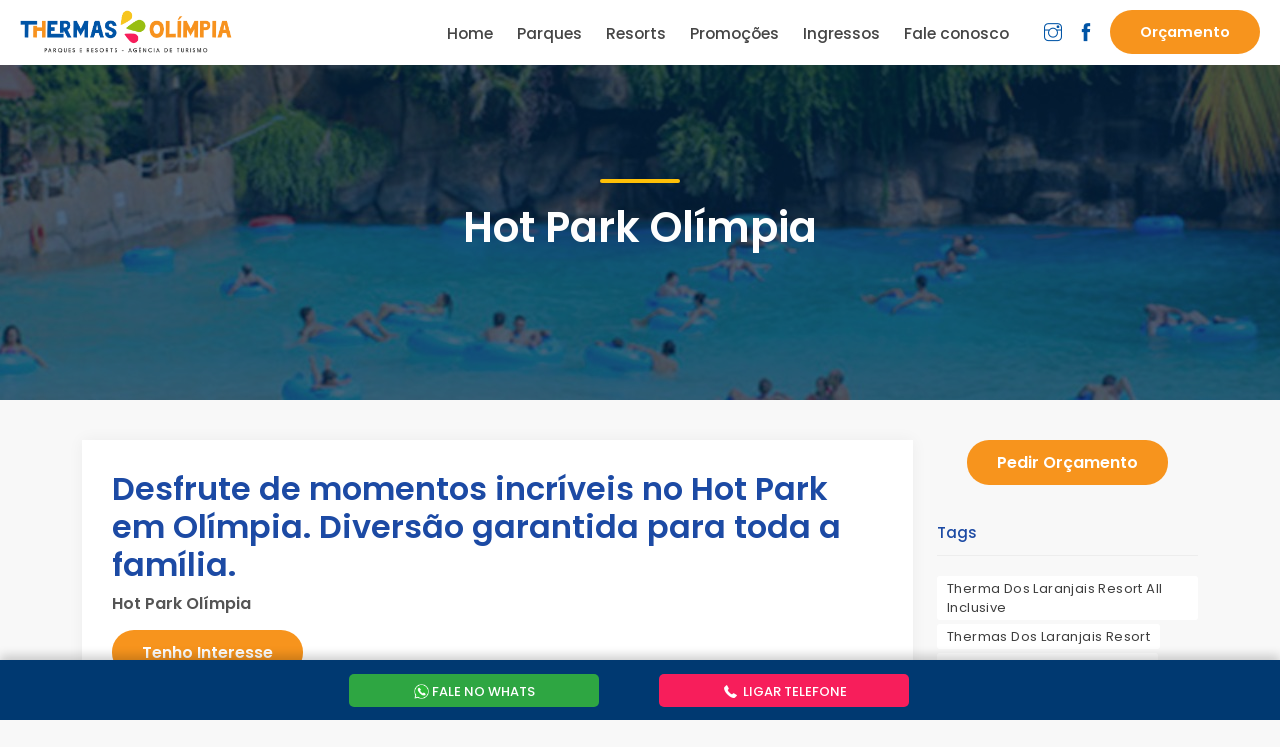

--- FILE ---
content_type: text/html; charset=UTF-8
request_url: https://thermasolimpia.com/pagina/hot-park-olimpia/15
body_size: 9619
content:
<!DOCTYPE html>
<html lang="pt-br">

<head>
     

<base href="https://thermasolimpia.com">

<!-- Google tag (gtag.js) - Analytcs - Adicionado por J em 17/08/2023 -->
<script async src="https://www.googletagmanager.com/gtag/js?id=G-D6V3P4S37G"></script>
<script>
  window.dataLayer = window.dataLayer || [];
  function gtag(){dataLayer.push(arguments);}
  gtag('js', new Date());

  gtag('config', 'G-D6V3P4S37G');
</script>

<!-- Google tag (gtag.js) - Tag Manager Google Ads - Adicionado por J em 17/08/2023 -->
<script async src="https://www.googletagmanager.com/gtag/js?id=AW-11304180765">
</script>
<script>
  window.dataLayer = window.dataLayer || [];
  function gtag() {
    dataLayer.push(arguments);
  }
  gtag('js', new Date());
  gtag('config', 'AW-11304180765', { allow_enhanced_conversions: true });
</script>


<!-- Codigo da Conversão Otimizada (09/01/2024)-->
<script>
var g_EC = { phone_number: '[name="whatsapp"]' };

window.g_setupEC = Object.create(null);
window.g_ECObj = Object.create(null);

var g_countryCode = '55';

document.addEventListener('input', g_setup_ECObj);

function g_setup_ECObj(e) {
  var input = e.target;

  for (i in g_EC) {
    if (input.matches(g_EC[i])) g_setupEC['g_' + i] = input.value;
  }

  g_save_toECObj();
}


function g_save_toECObj() {
  for (i in g_EC) {
    if (g_setupEC['g_' + i] && i === 'email' && g_validateMail(g_setupEC['g_' + i])) window.g_ECObj[i] = g_setupEC['g_' + i];
    if (g_setupEC['g_' + i] && i === 'phone_number') {
      var cleanedPhone = g_validatePhone(g_setupEC['g_' + i]);
      var finalPhone = cleanedPhone.includes('+') ? cleanedPhone : cleanedPhone.includes(g_countryCode) ? '+' + cleanedPhone : '+' + g_countryCode + cleanedPhone;
      finalPhone.length >= 11 && finalPhone.length <= 15 ? (window.g_ECObj[i] = finalPhone) : delete window.g_ECObj[i];
    }
  }
}

function g_validateMail(email) {
  return /\S+@\S+\.\S+/.test(email);
}
function g_validatePhone(tel) {
  return tel.replace(/\D/g, '');
}

g_save_toECObj();
</script>


<!-- Codigo para contabilizar conversão por evento clique no whatsapp * Event snippet for Enviar formulário de lead conversion page
In your html page, add the snippet and call gtag_report_conversion when someone clicks on the chosen link or button. -->
<script>
function gtag_report_conversion(url) {
  var callback = function () {
    if (typeof(url) != 'undefined') {
      window.location = url;
    }
  };
  gtag('set', 'user_data', {
  'phone_number': g_ECObj.phone_number,
})
  gtag('event', 'conversion', {
      'send_to': 'AW-11304180765/LM3bCPbxvdMYEJ24oI4q',
      'event_callback': callback
  });
  return false;
}
</script>


<!-- Event snippet for Page View conversion page - Faz parte do Codigo da Conversão Otimizada (09/01/2024) -->
<script>
if(window.location.href.includes('/')){
    console.log('page view');
    gtag('event', 'conversion', {'send_to': 'AW-11304180765/htTNCI3Aj4cZEJ24oI4q'});
}
</script>

<!-- Event snippet Conversão para Clique no Link de Whatsapp (25/04/2024) (piorou a campanha, então desabilitei essa porcaria)
<script>
document.addEventListener('DOMContentLoaded', function(){
    console.log('DOM carregado!');
    document.querySelectorAll('a[href*="wa.me"]').forEach(function(e){
       e.addEventListener('click', function(){
           console.log('click whatsapp');
           gtag('event', 'conversion', {'send_to': 'AW-11304180765/ANy8CNbd4Z8ZEJ24oI4q'});
       }); 
    });
})
</script>
-->

    <meta charset="utf-8">
    <meta name="viewport" content="width=device-width, initial-scale=1">
    <title>Hot Park Olímpia</title>
    <meta name="title" content="Hot Park Olímpia">
  	<meta name="description" content="Desfrute de momentos incríveis no Hot Park em Olímpia. Diversão garantida para toda a família.">
  	<meta name="keywords" content="Hot Park, parque aquático, lazer em família, diversão, Olímpia, Hot Park Olímpia, Olímpia, thermas, termas, therma, terma, resort, resorts, hotel, hoteis, pousada, pousadas, ingresso, ingressos">
  	<link rel="canonical" href="https://thermasolimpia.com/pagina/hot-park-olimpia/15">

  	
    <!-- Favicons-->
    <link rel="apple-touch-icon" sizes="180x180" href="apple-touch-icon.png">
	<link rel="icon" type="image/png" sizes="32x32" href="favicon-32x32.png">
	<link rel="icon" type="image/png" sizes="16x16" href="favicon-16x16.png">
	<link rel="manifest" href="site.webmanifest">
	<link rel="mask-icon" href="/safari-pinned-tab.svg" color="#5bbad5">
	<meta name="msapplication-TileColor" content="#da532c">
	<meta name="theme-color" content="#ffffff">

    <!-- GOOGLE WEB FONT -->
    <link rel="preconnect" href="https://fonts.gstatic.com">
    <link href="https://fonts.googleapis.com/css2?family=Poppins:wght@300;400;500;600;700;800&display=swap" rel="stylesheet">

    <!-- BASE CSS -->
    <link href="css/bootstrap.min.css" rel="stylesheet">
    <link href="css/style.css" rel="stylesheet">
	<link href="css/vendors.css" rel="stylesheet">

	<!-- SPECIFIC CSS -->
    <link href="css/blog.css" rel="stylesheet">

    <!-- YOUR CUSTOM CSS -->
   	<link href="css/cores-thermas-olimpia.css" rel="stylesheet">

</head>

<body>
	
	<div id="page">
		
	
	<header class="header menu_fixed">
		
		<div id="logo">
			<a href="/">
				<img src="img/logo.png" width="212" height="43" alt="Thermas Olímpia Parques e Resorts" class="logo_normal">
				<img src="img/logo.png" width="212" height="43" alt="Thermas Olímpia Parques e Resorts" class="logo_sticky">
			</a>
		</div>
		<ul id="top_menu">
			            <li class="ajusteredesocialtopo redessociaiscelular"><a href="https://www.instagram.com/thermasparqueseresorts" target="_blank" class="ti-instagram" title="Instagram"></a></li>
			<li class="ajusteredesocialtopo redessociaiscelular"><a href="https://www.facebook.com/thermasparqueseresorts" target="_blank" class="ti-facebook" title="Facebook"></a></li>
			
						<li><a href="orcamento" class="btn_1 rounded botaotopo">Orçamento</a></li>
			
		</ul>
		<a href="#menu" class="btn_mobile">
			<div class="hamburger hamburger--spin" id="hamburger">
				<div class="hamburger-box">
					<div class="hamburger-inner"></div>
				</div>
			</div>
		</a>
		<nav id="menu" class="main-menu">
			<ul>				
				<li><span><a href="/">Home</a></span></li>

				<li><span><a href="parques">Parques</a></span></li>

				<li><span><a href="resorts">Resorts</a></span></li>
				
				
				<li><span><a href="promocoes">Promoções</a></span></li>


				 				 	<li><span><a href="#">Ingressos</a></span>
					<ul>
												<li><a href="https://ingressothermasolimpia.com.br/" target="_blank">Thermas dos Laranjais</a></li>
												<li><a href="https://loja.multiclubes.com.br/hotbeach/Ingressos/HB_B2B?Promoter=cE51OHlvQ1NOSExBMHZkUkoxMXc3QT09" target="_blank">Hot Beach Olímpia</a></li>
												<li><a href="https://grupodreams.com.br/loja/olimpia/?bookingagency=21303" target="_blank">Vale dos Dinossauros</a></li>
												<li><a href="https://grupodreams.com.br/loja/olimpia/?bookingagency=21303" target="_blank">Museu de Cera</a></li>
											</ul>
				</li>
								

				<li><span><a href="contato">Fale conosco</a></span></li>
			</ul>
		</nav>
	</header>	
	<main>
		<section class="hero_in hotels_detail" style="background: url(img/marc-mapa.jpg) center center no-repeat;">
			<div class="wrapper">
				<div class="container">
					<h1 class="fadeInUp"><span></span>Hot Park Olímpia</h1>
				</div>
			</div>
		</section>

		<div class="container margin_60_35">
			<div class="row">
				<div class="col-lg-9">
					<div class="bloglist singlepost">
												<h2>Desfrute de momentos incríveis no Hot Park em Olímpia. Diversão garantida para toda a família.</h2>
						<div class="postmeta">
							<ul>
								<li><strong>Hot Park Olímpia</strong></li>
							</ul>
							<p class=""><a href="orcamento" title="Tenho interesse" class="btn_1 rounded">Tenho Interesse</a></p>
						</div>

						<div class="post-content">
							<div class="dropcaps"></div>

							<div class="dropcaps">								
								Se você está em busca de um destino que combine diversão, relaxamento e momentos memoráveis, Olímpia é o lugar perfeito para você. Conhecida como a "Capital das águas quentes", essa encantadora cidade no interior de São Paulo é o lar de alguns dos melhores parques aquáticos, resorts de luxo, hotéis aconchegantes e pousadas charmosas do Brasil e se você procura por Hot Park Olímpia está no lugar certo. <br><br>

								<img src="https://thermasolimpia.com/fotos/20230815094218.jpg" style="width: 100%;" alt="Hot Park Olímpia" title="Hot Park Olímpia"><br><br>

								Além disso, se você um entusiasta de aventuras aquáticas, um amante de relaxamento à beira da piscina ou um explorador em busca de novas descobertas, Olímpia oferece experiências únicas para todos os gostos. Desfrute de momentos incríveis no Hot Park em Olímpia. Diversão garantida para toda a família.<br><br>

								<h3>Descubra a Magia dos Parques Aquáticos, Resorts, Ingressos e Hotéis em Olímpia-SP. O tema de hoje é Hot Park Olímpia</h3><br>

								<b>Parques Aquáticos:</b><br>
								Os parques aquáticos de Olímpia são o destaque da cidade e a razão pela qual tantos viajantes procuram esse destino. Toboáguas emocionantes, Hot Park Olímpia, piscinas de ondas cristalinas, rios preguiçosos e atrações aquáticas inovadoras aguardam por você e sua família. Prepare-se para momentos de adrenalina, risadas e aventuras aquáticas que vão criar memórias duradouras.<br><br>

								<b>Ingressos e Hospedagens:</b><br>
								Planejar sua viagem para Olímpia é simples e conveniente. Comprar ingressos para os parques aquáticos é a maneira ideal de garantir acesso às atrações e evitar filas. Desfrute de momentos incríveis no Hot Park em Olímpia. Diversão garantida para toda a família.. Além disso, ao escolher hospedar-se em um dos resorts de Olímpia, você terá acesso a pacotes que incluem ingressos e acomodações luxuosas. Desde quartos confortáveis em hotéis até suítes espaçosas em resorts, Olímpia oferece uma variedade de opções de hospedagem para todos os estilos e orçamentos. Hot Park Olímpia<br><br>

								<p class=""><a href="orcamento" title="Peça um Orçamento sem compromisso" class="btn_1 rounded">Peça um Orçamento sem compromisso</a></p>

								<b>Resorts, Hotéis e Pousadas:</b><br>
								Os resorts de Olímpia proporcionam experiências de férias únicas. Com instalações modernas, piscinas temáticas, restaurantes premiados e atividades para todas as idades, os resorts são um refúgio de conforto e lazer. Se você busca um ambiente mais íntimo, as pousadas charmosas e hotéis acolhedores oferecem hospitalidade excepcional e comodidades que farão você se sentir em casa, Hot Park Olímpia Independentemente de onde você escolher se hospedar, a hospitalidade de Olímpia será uma lembrança inesquecível. Desfrute de momentos incríveis no Hot Park em Olímpia. Diversão garantida para toda a família.<br><br>

								<img src="https://thermasolimpia.com/fotos/20230815094218.jpg" style="width: 100%;" alt="Hot Park Olímpia" title="Hot Park Olímpia"><br><br>

								<b>Parque aquático Olímpia:</b><br>
								Os parques aquáticos são os pontos centrais das férias em Olímpia. No principal parque, você encontrará uma infinidade de toboáguas, Hot Park Olímpia, piscinas de águas quentes, parque infantil aquático e até mesmo uma praia artificial. Desfrute de momentos incríveis no Hot Park em Olímpia. Diversão garantida para toda a família.. Além disso oferece uma experiência tropical única, combinando diversão aquática com relaxamento à beira da piscina. Suas atrações emocionantes e atmosfera de praia criam um ambiente acolhedor e divertido para todos os visitantes.<br><br>

								<b>Promoções e Ofertas Especiais:</b><br>
								Para aproveitar ao máximo suas férias em Olímpia, muitos resorts e agências de turismo oferecem promoções especiais que incluem descontos em ingressos, acomodações, Hot Park Olímpia e até mesmo pacotes de refeições. Fique atento às ofertas sazonais e reserve suas férias com antecedência para garantir as melhores tarifas e benefícios.<br><br>

								<p class=""><a href="orcamento" title="Cotação Imediata" class="btn_1 rounded">Cotação Imediata</a></p>

								<b>Desfrute de momentos incríveis no Hot Park em Olímpia. Diversão garantida para toda a família.</b><br>
								Além dos parques aquáticos, Olímpia também é conhecida por suas águas termais revitalizantes. As termas proporcionam relaxamento e bem-estar, oferecendo experiências de spa e tratamentos terapêuticos que rejuvenescem corpo e mente, sempre a melhro opção para quem busca por Hot Park Olímpia.<br><br>


								<strong>Hot Park Olímpia:</strong><br>
								Seja qual for o motivo da sua visita a Olímpia, uma coisa é certa: você voltará para casa com memórias inesquecíveis. Ou seja, se você está procurando por Hot Park Olímpia, das aventuras emocionantes nos parques aquáticos ao relaxamento em resorts de classe mundial, essa cidade encantadora é o cenário perfeito para suas férias dos sonhos.<br><br>

								<b>Planeje Sua Viagem Agora:</b><br>
								Não espere mais para planejar suas férias incríveis em Olímpia. Explore as opções de ingressos, escolha a hospedagem perfeita e comece a contar os dias até sua próxima aventura aquática. Olímpia espera por você, pronto para oferecer uma experiência repleta de diversão, Hot Park Olímpia, relaxamento e momentos inesquecíveis. Desfrute de momentos incríveis no Hot Park em Olímpia. Diversão garantida para toda a família.<br><br>
							</div>

							<p class=""><a href="orcamento" title="Clique Aqui para Comprar um Pacote" class="btn_1 rounded">Clique Aqui para Comprar um Pacote</a></p>

							<div class="pictures_grid magnific-gallery clearfix">
							    							</div>

							<b><div class="a2a_kit a2a_kit_size_32 a2a_default_style">
	<a class="a2a_dd" href="https://www.addtoany.com/share"></a>
	<a class="a2a_button_facebook"></a>
	<a class="a2a_button_twitter"></a>
	<a class="a2a_button_email"></a>
	<a class="a2a_button_whatsapp"></a>
</div>
<script async src="https://static.addtoany.com/menu/page.js"></script></b>
							<br><br>
						</div>
					</div>
				</div>

				<aside class="col-lg-3">
					<p class="btn_home_align"><a href="orcamento" title="Tenho interesse" class="btn_1 rounded">Pedir Orçamento</a></p>
					
					<div class="widget">
						<div class="widget-title">
							<h4>Tags</h4>
						</div>
						<div class="tags">
														<a href="pagina/therma-dos-laranjais-resort-all-inclusive/5" title="Therma Dos Laranjais Resort All Inclusive">Therma Dos Laranjais Resort All Inclusive</a>
														<a href="pagina/thermas-dos-laranjais-resort/6" title="Thermas Dos Laranjais Resort">Thermas Dos Laranjais Resort</a>
														<a href="pagina/therma-dos-laranjais-pacote/7" title="Therma Dos Laranjais Pacote">Therma Dos Laranjais Pacote</a>
														<a href="pagina/pacote-therma-dos-laranjais/8" title="Pacote Therma Dos Laranjais">Pacote Therma Dos Laranjais</a>
														<a href="pagina/pacote-terrmas-dos-laranjais/9" title="Pacote Terrmas Dos Laranjais">Pacote Terrmas Dos Laranjais</a>
														<a href="pagina/pacotes-para-olimpia-all-inclusive/10" title="Pacotes Para Olímpia All Inclusive">Pacotes Para Olímpia All Inclusive</a>
														<a href="pagina/nobile-resort-olimpia/11" title="Nobile Resort Olimpia">Nobile Resort Olimpia</a>
														<a href="pagina/maior-toboagua-de-olimpia/13" title="Maior Toboágua De Olímpia">Maior Toboágua De Olímpia</a>
														<a href="pagina/beach-park-olimpia/14" title="Beach Park Olímpia">Beach Park Olímpia</a>
														<a href="pagina/hot-park-olimpia/15" title="Hot Park Olímpia">Hot Park Olímpia</a>
														<a href="pagina/parque-aquatico-hot-beach/16" title="Parque Aquático Hot Beach">Parque Aquático Hot Beach</a>
														<a href="pagina/hot-beach-olimpia-fotos/17" title="Hot Beach Olímpia Fotos">Hot Beach Olímpia Fotos</a>
														<a href="pagina/thermas-dos-laranjais-olimpia-fotos/18" title="Thermas Dos Laranjais Olímpia Fotos">Thermas Dos Laranjais Olímpia Fotos</a>
														<a href="pagina/museu-de-cera-olimpia-sp/19" title="Museu De Cera Olímpia-SP">Museu De Cera Olímpia-SP</a>
														<a href="pagina/pit-stop-da-neve-parque-de-neve-fotos/20" title="Pit Stop Da Neve Parque De Neve Fotos">Pit Stop Da Neve Parque De Neve Fotos</a>
														<a href="pagina/pit-stop-da-neve-parque-de-neve-olimpia-sp/21" title="Pit Stop Da Neve Parque De Neve Olímpia-SP">Pit Stop Da Neve Parque De Neve Olímpia-SP</a>
														<a href="pagina/dreamland-museu-de-cera-olimpia-fotos/22" title="Dreamland Museu De Cera Olímpia Fotos">Dreamland Museu De Cera Olímpia Fotos</a>
														<a href="pagina/pacotes-de-viagens-para-termas-do-laranjais/23" title="Pacotes De Viagens Para Termas Do Laranjais">Pacotes De Viagens Para Termas Do Laranjais</a>
														<a href="pagina/ingresso-therma-dos-laranjais-promocao/24" title="Ingresso Therma Dos Laranjais Promoção">Ingresso Therma Dos Laranjais Promoção</a>
														<a href="pagina/ingresso-thermas-dos-laranjais-preco/25" title="Ingresso Thermas Dos Laranjais Preço">Ingresso Thermas Dos Laranjais Preço</a>
														<a href="pagina/hot-park-olimpia/26" title="Hot Park Olímpia">Hot Park Olímpia</a>
														<a href="pagina/hotel-enjoy-olimpia/27" title="Hotel Enjoy Olímpia">Hotel Enjoy Olímpia</a>
														<a href="pagina/pousada-em-olimpia/28" title="Pousada Em Olímpia">Pousada Em Olímpia</a>
														<a href="pagina/booking-olimpia-sp/29" title="Booking Olimpia SP">Booking Olimpia SP</a>
														<a href="pagina/hotel-em-olimpia-com-acesso-ao-parque/30" title="Hotel em Olímpia com acesso ao parque">Hotel em Olímpia com acesso ao parque</a>
														<a href="pagina/resort-em-olimpia-sp-com-acesso-ao-parque/31" title="Resort em Olímpia-SP com acesso ao parque">Resort em Olímpia-SP com acesso ao parque</a>
														<a href="pagina/hotel-royal-olimpia/32" title="Hotel Royal Olímpia">Hotel Royal Olímpia</a>
														<a href="pagina/hotel-fazenda-em-olimpia-sp/33" title="Hotel Fazenda Em Olímpia-SP">Hotel Fazenda Em Olímpia-SP</a>
														<a href="pagina/hotel-olimpia-resort/34" title="Hotel Olímpia Resort">Hotel Olímpia Resort</a>
														<a href="pagina/thermas-dos-laranjais-olimpia-brasil/35" title="Thermas Dos Laranjais Olímpia Brasil">Thermas Dos Laranjais Olímpia Brasil</a>
														<a href="pagina/termas-laranjais/36" title="Termas Laranjais">Termas Laranjais</a>
														<a href="pagina/termas-dos-laranjais-olimpia/37" title="Termas Dos Laranjais Olímpia">Termas Dos Laranjais Olímpia</a>
														<a href="pagina/termas-dos-laranjais/38" title="Termas Dos Laranjais">Termas Dos Laranjais</a>
														<a href="pagina/termas-do-laranjais/39" title="Termas Do Laranjais">Termas Do Laranjais</a>
														<a href="pagina/olimpia-park-resort/40" title="Olimpia Park Resort">Olimpia Park Resort</a>
														<a href="pagina/resort-olimpia-sp/41" title="Resort Olímpia SP">Resort Olímpia SP</a>
														<a href="pagina/hot-beach-resort-olimpia/42" title="Hot Beach Resort Olímpia">Hot Beach Resort Olímpia</a>
														<a href="pagina/resort-em-olimpia-sp/43" title="Resort Em Olímpia SP">Resort Em Olímpia SP</a>
														<a href="pagina/thermas-de-olimpia/44" title="Thermas De Olímpia">Thermas De Olímpia</a>
														<a href="pagina/hotel-em-olimpia/45" title="Hotel Em Olímpia">Hotel Em Olímpia</a>
														<a href="pagina/hotel-olimpia-sp/46" title="Hotel Olímpia SP">Hotel Olímpia SP</a>
														<a href="pagina/hotel-olimpia-resort/47" title="Hotel Olímpia Resort">Hotel Olímpia Resort</a>
														<a href="pagina/hotel-fazenda-olimpia/48" title="Hotel Fazenda Olímpia">Hotel Fazenda Olímpia</a>
														<a href="pagina/hotel-em-olimpia-sp/49" title="Hotel Em Olímpia SP">Hotel Em Olímpia SP</a>
														<a href="pagina/hotel-enjoy-olimpia/50" title="Hotel Enjoy Olímpia">Hotel Enjoy Olímpia</a>
														<a href="pagina/hotel-wyndham-olimpia/51" title="Hotel Wyndham Olímpia">Hotel Wyndham Olímpia</a>
														<a href="pagina/hot-beach-olimpia-sp/52" title="Hot Beach Olímpia SP">Hot Beach Olímpia SP</a>
														<a href="pagina/wyndham-olimpia-royal-hotel/53" title="Wyndham Olímpia Royal Hotel">Wyndham Olímpia Royal Hotel</a>
														<a href="pagina/pousada-em-olimpia-sp/54" title="Pousada Em Olímpia SP">Pousada Em Olímpia SP</a>
														<a href="pagina/ingresso-thermas-dos-laranjais/55" title="Ingresso Thermas Dos Laranjais">Ingresso Thermas Dos Laranjais</a>
														<a href="pagina/ingressos-thermas-dos-laranjais/56" title="Ingressos Thermas Dos Laranjais">Ingressos Thermas Dos Laranjais</a>
														<a href="pagina/ingressos-termas-dos-laranjais/57" title="Ingressos Termas Dos Laranjais">Ingressos Termas Dos Laranjais</a>
														<a href="pagina/ingresso-termas-dos-laranjais/58" title="Ingresso Termas Dos Laranjais">Ingresso Termas Dos Laranjais</a>
														<a href="pagina/ingresso-thermas-de-olimpia-sp/59" title="Ingresso Thermas De Olímpia-SP">Ingresso Thermas De Olímpia-SP</a>
														<a href="pagina/ingressos-thermas-de-olimpia/60" title="Ingressos Thermas De Olímpia">Ingressos Thermas De Olímpia</a>
														<a href="pagina/ingressos-termas-de-olimpia-sp/61" title="Ingressos Termas De Olímpia-SP">Ingressos Termas De Olímpia-SP</a>
														<a href="pagina/ingresso-termas-de-olimpia/62" title="Ingresso Termas De Olímpia">Ingresso Termas De Olímpia</a>
														<a href="pagina/ingresso-hot-beach-olimpia-com-desconto/63" title="Ingresso Hot Beach Olimpia com desconto">Ingresso Hot Beach Olimpia com desconto</a>
														<a href="pagina/ingresso-hot-beach-olimpia-mais-barato/64" title="Ingresso Hot Beach Olimpia mais barato">Ingresso Hot Beach Olimpia mais barato</a>
														<a href="pagina/ingresso-com-desconto-thermas-dos-laranjais/65" title="Ingresso com desconto Thermas dos Laranjais">Ingresso com desconto Thermas dos Laranjais</a>
														<a href="pagina/ingresso-com-desconto-termas-dos-laranjais/66" title="Ingresso com desconto Termas dos Laranjais">Ingresso com desconto Termas dos Laranjais</a>
														<a href="pagina/ingresso-com-desconto-termas-de-olimpia/67" title="Ingresso com desconto Termas de Olimpia">Ingresso com desconto Termas de Olimpia</a>
														<a href="pagina/ingresso-com-desconto-thermas-de-olimpia/68" title="Ingresso com desconto Thermas de Olimpia">Ingresso com desconto Thermas de Olimpia</a>
														<a href="pagina/ingresso-vale-dos-dinossauros-olimpia-com-desconto/69" title="Ingresso Vale dos Dinossauros Olimpia  com desconto">Ingresso Vale dos Dinossauros Olimpia  com desconto</a>
														<a href="pagina/ingresso-dos-parques-de-olimpia-com-desconto/70" title="Ingresso dos Parques de Olimpia com desconto">Ingresso dos Parques de Olimpia com desconto</a>
														<a href="pagina/resort-bom-e-barato-em-olimpia-sp/71" title="Resort bom e barato em Olimpia-SP">Resort bom e barato em Olimpia-SP</a>
														<a href="pagina/hotel-bom-e-barato-em-olimpia-sp/72" title="Hotel bom e barato em Olimpia-SP">Hotel bom e barato em Olimpia-SP</a>
														<a href="pagina/pousada-boa-e-barata-em-olimpia-sp/73" title="Pousada boa e barata em Olimpia-SP">Pousada boa e barata em Olimpia-SP</a>
														<a href="pagina/parque-aquatico-em-olimpia-sp/74" title="Parque Aquático em Olímpia-SP">Parque Aquático em Olímpia-SP</a>
														<a href="pagina/parque-aquatico-de-olimpia/75" title="Parque Aquático de Olimpia">Parque Aquático de Olimpia</a>
														<a href="pagina/viagem-barata-de-carro-para-olimpia-sp/76" title="Viagem barata de carro para Olimpia-SP">Viagem barata de carro para Olimpia-SP</a>
														<a href="pagina/viagem-rapida-de-carro-para-olimpia-sp/77" title="Viagem rapida de carro para Olimpia-SP">Viagem rapida de carro para Olimpia-SP</a>
														<a href="pagina/hot-beach-ou-thermas-dos-laranjais-qual-o-melhor-parque-aquatico-para-sua-viagem-/135" title="Hot Beach ou Thermas dos Laranjais: Qual o Melhor Parque Aquático para sua Viagem?">Hot Beach ou Thermas dos Laranjais: Qual o Melhor Parque Aquático para sua Viagem?</a>
														<a href="pagina/qual-parque-aquatico-visitar-em-olimpia-/136" title="Qual Parque Aquático Visitar em Olímpia?">Qual Parque Aquático Visitar em Olímpia?</a>
														<a href="pagina/qual-o-melhor-parque-aquatico-de-olimpia-sp-/137" title="Qual o Melhor Parque Aquático de Olímpia-SP?">Qual o Melhor Parque Aquático de Olímpia-SP?</a>
														<a href="pagina/thermas-dos-laranjais-ou-hot-beach-qual-o-melhor-parque-aquatico-de-olimpia-/138" title="Thermas dos Laranjais ou Hot Beach: Qual o Melhor Parque Aquatico de Olimpia?">Thermas dos Laranjais ou Hot Beach: Qual o Melhor Parque Aquatico de Olimpia?</a>
														<a href="pagina/parques-em-olimpia/1" title="Parques em Olímpia">Parques em Olímpia</a>
														<a href="pagina/parques-em-sp/2" title="Parques em SP">Parques em SP</a>
														<a href="pagina/resorts-em-olimpia/3" title="Resorts em Olímpia">Resorts em Olímpia</a>
														<a href="pagina/pousadas-em-olimpia/4" title="Pousadas em Olímpia">Pousadas em Olímpia</a>
													</div>
					</div>
				</aside>
			</div>
		</div>
	</main>
		
	<footer>
        <div class="container margin_60_35">
            <div class="row">
                                <div class="col-lg-4 col-md-12 pe-5 texto-centro-somente-celular padding-right-zero-celular">
                    <p><a href="/"><img src="img/logo_rodape.png" width="276" height="56" alt="Termas Olimpia Parques e Resorts"></a></p>
                    <p style="font-size: 0.95rem; line-height: 1.3rem;">Há 5 anos no mercado, a Thermas Parques e Resorts é uma agência de viagens credenciada aos parques aquáticos de Olímpia e aos resorts, hotéis e pousadas. Desde 2018 trabalhamos com pacotes de hospedagens e ingressos.<br><br>CNPJ: 30.349.925/0001-03</p>
                    <div class="follow_us">
                        <ul>
                            <li>Siga-nos:</li>
                            <li><a href="https://www.instagram.com/thermasparqueseresorts" target="_blank" title="Instagram"><i class="ti-instagram"></i></a></li>
                            <li><a href="https://www.facebook.com/thermasparqueseresorts" target="_blank" title="Facebook"><i class="ti-facebook"></i></a></li>
                        </ul>
                    </div>
                </div>
                <div class="col-lg-3 col-md-6 texto-centro-somente-celular">
                    <h5>Central de Reservas</h5>
                    <ul class="contacts">
                        
                        <li><a href="tel:0211727861683"><i class="icon-phone-3"></i>(17) 2786-1683 Fixo</a></li>
                        <li><a href="tel:0211140409809"><i class="icon-phone-3"></i>(11) 4040-9809 Fixo</a></li>

                        
                                                <li><a href="https://wa.me/551727861683?text=Ol%C3%A1,%20tenho%20interesse%20em%20*Pacotes*%20para%20Olímpia" onclick="gtag_report_conversion('https://wa.me/551727861683?text=Ol%C3%A1,%20tenho%20interesse%20em%20*Pacotes*%20para%20Olímpia'); return true;"><i class="" style=""><img src="img/whatsapp1.png" style="max-height: 20px; margin-bottom: 2px;"></i> (17) 2786-1683 WhatsApp</a></li>
                        
                        <li style="font-size: 0.85rem;"><a href="/cdn-cgi/l/email-protection#a1c2cecfd5c0d5cee1d5c9c4d3ccc0d2d3c4d2ced3d5d28fc2cecc"><i class="ti-email" style="font-size: 18px !important; margin-left: 1px;"></i> <span class="__cf_email__" data-cfemail="197a76776d786d76596d717c6b74786a6b7c6a766b6d6a377a7674">[email&#160;protected]</span></a></li>
                    </ul>

                    <p><img src="img/parceirothermas.png" width="202" height="66" alt="Termas São Pedro Parques e Resorts"></p>
                    <p style="font-size: 0.95rem; line-height: 1.3rem;">Nosso site é um ponto de venda autorizado e parceiro Oficial Thermas.</p>

                </div>
                <div class="col-lg-3 col-md-6 ms-lg-auto texto-centro-somente-celular">
                    <h5>Onde estamos</h5>
                    <ul class="contacts">
                        <li><i class="icon-home-outline"></i> Av. Waldemar Lopes Ferraz, nº 53, Centro, Olímpia-SP<br>CNPJ: 30.349.925/0001-03</li>
                    </ul>

                    <h5>Central de Ajuda</h5>
                    <ul class="links">
                        <li><a href="politica-de-privacidade"><i class="icon-angle-right"></i> Política de Privacidade</a></li>
                        <li><a href="politica-de-cancelamento"><i class="icon-angle-right"></i> Política de Cancelamento</a></li>
                        <li><a href="formas-de-pagamento"><i class="icon-angle-right"></i> Formas de Pagamento</a></li>
                        <li><a href="sobre-nos"><i class="icon-angle-right"></i> Localização da Agência</a></li>
                    </ul>
                </div>
                <div class="col-lg-2 col-md-6 ms-lg-auto texto-centro-somente-celular">
                    <h5>Links Úteis</h5>
                    <ul class="links">
                        <li><a href="/">Página Inicial</a></li>
                        <li><a href="sobre-nos">Sobre Nós</a></li>
                        <li><a href="parques">Parques</a></li>
                        <li><a href="resorts">Hospedagens</a></li>
                        <li><a href="https://ingressothermasolimpia.com.br/" target="_blank">Ingressos</a></li>                        <li><a href="promocoes">Promoções</a></li>
                        <li><a href="blog">Blog</a></li>
                        <li><a href="orcamento">Orçamento</a></li>
                        <li><a href="contato">Fale Conosco</a></li>
                        <li><a href="mapa-do-site" style="color: #0054a6 !important; font-size: 5px !important">Mapa do Site</a></li>
                    </ul>
                </div>
            </div>
            
            <hr>
            <div class="row">
                <div class="col-lg-6 texto-centro-somente-celular">
                    <ul id="footer-selector">
                        <li style="margin-top: 3px; font-size: 0.85rem">Compre e pague com:
                        </li>
                        <li><img src="img/cartoes_aceitos_thermas_olimpia_resort.png" alt="Cartões de crédito aceitos nos parques aquáticos, hotéis e resorts de Olímpia-SP"></li>
                    </ul>
                </div>
                <div class="col-lg-3 texto-centro-somente-celular">
                    <ul id="footer-selector">
                        <li><a href="cadastur.pdf" target="_blank"><img style="max-height: 30px;" src="img/cadastur-thermas-olimpia-resorts.png" alt="Agência de Turismo localizada em Olímpia-SP de confiança e cadastrada no Cadastur" title="Agência com Certificado Cadastur"></a></li>
                    </ul>
                </div>
            </div>
        </div>
    </footer>
    <!-- RODAPE - FIM-->

    </div>
    <!-- FIM DIV SITE-->


    <!-- BARRA FIXA EM BAIXO NO RODAPE-->
    <style type="text/css">
    .whatsapppp a{
    color: #ffffff !important;
    text-decoration: none;
    background-color: transparent;
    }

    /* barra fixa do rodapé */
    .fixobaixo {
    position: fixed !important;
    bottom: 0 !important;
    background-color: #003971 !important;
    z-index:99999999999999999 !important;
    width: 100%;
    box-shadow: 0 -4px 10px 0 rgba(0,0,0,.2);
    padding: 13px 0 16px !important;
    height: 80px;
    }
    .mb10pxfixo {
    margin-bottom: -20px;
    }
    .text-center {
    text-align: center !important;
    }

    @media (max-width: 4000px) {
    .fontebotao { font-size: 13px; font-weight: 500;} 
    }
    @media (max-width: 720px) {
    .fontebotao { font-size: 12px !important; font-weight: 500;} 
    }
    @media (max-width: 320px) {
    .fontebotao { font-size: 10px !important;} 
    }

    @media (max-width: 720px) {
    .tira-celular{display:none!important; visibility:hidden !important; }
    }
    @media (min-width: 720px) {
    .mostra-celular{display:none!important; visibility:none !important;}
    }
    </style>

<section class="fixobaixo text-center mb10pxfixo ">
 <table width="100%" border="0">
  <tr class="espacode7px">
    <td width="5%" align="right"></td>
     
      
            <td width="43%" align="right"><button class="button" style="max-width: 250px !important;padding: 5px 10px; margin-right: 20px; background: #2ea642;width: 100%;border: 0px solid transparent !important;border-radius: 5px;"><a href="https://wa.me/551727861683?text=Ol%C3%A1,%20tenho%20interesse%20em%20*Pacotes*%20para%20Olímpia" onclick="gtag_report_conversion('https://wa.me/551727861683?text=Ol%C3%A1,%20tenho%20interesse%20em%20*Pacotes*%20para%20Olímpia'); return true;" title="Chame no Whatsapp" target="_blank"><span style="color: #ffffff; text-transform: uppercase;"  class="fontebotao"> <i class="" style=""><img src="img/whatsapp1.png" style="max-height: 15px; margin-bottom: 2px;"></i> Fale no Whats</span></a></button></td>
            
      <td width="3%" align="right"></td>

      <td width="43%" align="left"><button class="button" style="max-width: 250px !important; padding: 5px 10px;background: #f71e5b;width: 100%;border: 0px solid transparent !important;border-radius: 5px;"><a href="tel:0211727861683" target="_top" title="Hospedagem"><span style="color: #ffffff; text-transform: uppercase;" class="fontebotao"> <i class="icon-phone-3"></i> Ligar Telefone</span></a></button></td>
     
    <td width="5%" align="right"></td>
  </tr>
 </table>
</section>

 <!--FIM DA  BARRA FIXA EM BAIXO NO RODAPE-->

    <!--Credito UWEBS Inicio-->
    <style> .creditouwebs {background-color: #f1f5fd; color: #678888 !important; padding-top: 15px !important; padding-bottom: 80px !important; text-align: center !important; font-family: Open Sans, Tahoma, Arial !important; font-size: 9px !important; } .creditouwebsespaco {padding-bottom !important: 2px; line-height: 17px !important;} .creditouwebs img { max-width: 83px !important;} </style><div class="creditouwebs"><div class="creditouwebsespaco">Site Desenvolvido por</div><div class=""><a href="https://www.uwebs.com.br" target="_blank" title="UWEBS Criação de Sites"><img src="uwebs.png" alt="Agência UWEBS Criação de Sites" title="Agência UWEBS Criação de Sites"></a></div></div>
    <!--FIM Credito UWEBS-->

    <!--Codigo RD Station 
    <script type="text/javascript" async src="https://d335luupugsy2.cloudfront.net/js/loader-scripts/f10bac39-7b31-4c5f-8689-25021a473174-loader.js" ></script> -->
		
	<div id="toTop"></div><!-- Back to top button -->
	
	<!-- COMMON SCRIPTS -->
    <script data-cfasync="false" src="/cdn-cgi/scripts/5c5dd728/cloudflare-static/email-decode.min.js"></script><script src="js/common_scripts.js"></script>
    <script src="js/main.js"></script>
	<script src="phpmailer/validate.js"></script>
	
<script defer src="https://static.cloudflareinsights.com/beacon.min.js/vcd15cbe7772f49c399c6a5babf22c1241717689176015" integrity="sha512-ZpsOmlRQV6y907TI0dKBHq9Md29nnaEIPlkf84rnaERnq6zvWvPUqr2ft8M1aS28oN72PdrCzSjY4U6VaAw1EQ==" data-cf-beacon='{"version":"2024.11.0","token":"0417505fca414af49921aeb00f3febc2","r":1,"server_timing":{"name":{"cfCacheStatus":true,"cfEdge":true,"cfExtPri":true,"cfL4":true,"cfOrigin":true,"cfSpeedBrain":true},"location_startswith":null}}' crossorigin="anonymous"></script>
</body>
</html>

--- FILE ---
content_type: text/html; charset=UTF-8
request_url: https://thermasolimpia.com/phpmailer/validate.js
body_size: 4925
content:
<!DOCTYPE html>
<html lang="pt-br">

<head>
    <meta charset="utf-8">
    <meta name="viewport" content="width=device-width, initial-scale=1">
     

<base href="https://thermasolimpia.com">

<!-- Google tag (gtag.js) - Analytcs - Adicionado por J em 17/08/2023 -->
<script async src="https://www.googletagmanager.com/gtag/js?id=G-D6V3P4S37G"></script>
<script>
  window.dataLayer = window.dataLayer || [];
  function gtag(){dataLayer.push(arguments);}
  gtag('js', new Date());

  gtag('config', 'G-D6V3P4S37G');
</script>

<!-- Google tag (gtag.js) - Tag Manager Google Ads - Adicionado por J em 17/08/2023 -->
<script async src="https://www.googletagmanager.com/gtag/js?id=AW-11304180765">
</script>
<script>
  window.dataLayer = window.dataLayer || [];
  function gtag() {
    dataLayer.push(arguments);
  }
  gtag('js', new Date());
  gtag('config', 'AW-11304180765', { allow_enhanced_conversions: true });
</script>


<!-- Codigo da Conversão Otimizada (09/01/2024)-->
<script>
var g_EC = { phone_number: '[name="whatsapp"]' };

window.g_setupEC = Object.create(null);
window.g_ECObj = Object.create(null);

var g_countryCode = '55';

document.addEventListener('input', g_setup_ECObj);

function g_setup_ECObj(e) {
  var input = e.target;

  for (i in g_EC) {
    if (input.matches(g_EC[i])) g_setupEC['g_' + i] = input.value;
  }

  g_save_toECObj();
}


function g_save_toECObj() {
  for (i in g_EC) {
    if (g_setupEC['g_' + i] && i === 'email' && g_validateMail(g_setupEC['g_' + i])) window.g_ECObj[i] = g_setupEC['g_' + i];
    if (g_setupEC['g_' + i] && i === 'phone_number') {
      var cleanedPhone = g_validatePhone(g_setupEC['g_' + i]);
      var finalPhone = cleanedPhone.includes('+') ? cleanedPhone : cleanedPhone.includes(g_countryCode) ? '+' + cleanedPhone : '+' + g_countryCode + cleanedPhone;
      finalPhone.length >= 11 && finalPhone.length <= 15 ? (window.g_ECObj[i] = finalPhone) : delete window.g_ECObj[i];
    }
  }
}

function g_validateMail(email) {
  return /\S+@\S+\.\S+/.test(email);
}
function g_validatePhone(tel) {
  return tel.replace(/\D/g, '');
}

g_save_toECObj();
</script>


<!-- Codigo para contabilizar conversão por evento clique no whatsapp * Event snippet for Enviar formulário de lead conversion page
In your html page, add the snippet and call gtag_report_conversion when someone clicks on the chosen link or button. -->
<script>
function gtag_report_conversion(url) {
  var callback = function () {
    if (typeof(url) != 'undefined') {
      window.location = url;
    }
  };
  gtag('set', 'user_data', {
  'phone_number': g_ECObj.phone_number,
})
  gtag('event', 'conversion', {
      'send_to': 'AW-11304180765/LM3bCPbxvdMYEJ24oI4q',
      'event_callback': callback
  });
  return false;
}
</script>


<!-- Event snippet for Page View conversion page - Faz parte do Codigo da Conversão Otimizada (09/01/2024) -->
<script>
if(window.location.href.includes('/')){
    console.log('page view');
    gtag('event', 'conversion', {'send_to': 'AW-11304180765/htTNCI3Aj4cZEJ24oI4q'});
}
</script>

<!-- Event snippet Conversão para Clique no Link de Whatsapp (25/04/2024) (piorou a campanha, então desabilitei essa porcaria)
<script>
document.addEventListener('DOMContentLoaded', function(){
    console.log('DOM carregado!');
    document.querySelectorAll('a[href*="wa.me"]').forEach(function(e){
       e.addEventListener('click', function(){
           console.log('click whatsapp');
           gtag('event', 'conversion', {'send_to': 'AW-11304180765/ANy8CNbd4Z8ZEJ24oI4q'});
       }); 
    });
})
</script>
-->

    <title>Página não encontrada | Thermas Olímpia Parques e Resorts, Agência de Turismo</title>

    <!-- Favicons-->

    <!-- GOOGLE WEB FONT -->
    <link rel="preconnect" href="https://fonts.gstatic.com">
    <link href="https://fonts.googleapis.com/css2?family=Poppins:wght@300;400;500;600;700;800&display=swap" rel="stylesheet">

    <!-- BASE CSS -->
    <link href="css/bootstrap.min.css" rel="stylesheet">
    <link href="css/style.css" rel="stylesheet">
	<link href="css/vendors.css" rel="stylesheet">

    <!-- YOUR CUSTOM CSS -->
    <link href="css/cores-thermas-olimpia.css" rel="stylesheet">

</head>

<body>
	
	<div id="page">
		
	
	<header class="header menu_fixed">
		
		<div id="logo">
			<a href="/">
				<img src="img/logo.png" width="212" height="43" alt="Thermas Olímpia Parques e Resorts" class="logo_normal">
				<img src="img/logo.png" width="212" height="43" alt="Thermas Olímpia Parques e Resorts" class="logo_sticky">
			</a>
		</div>
		<ul id="top_menu">
			            <li class="ajusteredesocialtopo redessociaiscelular"><a href="https://www.instagram.com/thermasparqueseresorts" target="_blank" class="ti-instagram" title="Instagram"></a></li>
			<li class="ajusteredesocialtopo redessociaiscelular"><a href="https://www.facebook.com/thermasparqueseresorts" target="_blank" class="ti-facebook" title="Facebook"></a></li>
			
						<li><a href="orcamento" class="btn_1 rounded botaotopo">Orçamento</a></li>
			
		</ul>
		<a href="#menu" class="btn_mobile">
			<div class="hamburger hamburger--spin" id="hamburger">
				<div class="hamburger-box">
					<div class="hamburger-inner"></div>
				</div>
			</div>
		</a>
		<nav id="menu" class="main-menu">
			<ul>				
				<li><span><a href="/">Home</a></span></li>

				<li><span><a href="parques">Parques</a></span></li>

				<li><span><a href="resorts">Resorts</a></span></li>
				
				
				<li><span><a href="promocoes">Promoções</a></span></li>


				 				 	<li><span><a href="#">Ingressos</a></span>
					<ul>
												<li><a href="https://ingressothermasolimpia.com.br/" target="_blank">Thermas dos Laranjais</a></li>
												<li><a href="https://loja.multiclubes.com.br/hotbeach/Ingressos/HB_B2B?Promoter=cE51OHlvQ1NOSExBMHZkUkoxMXc3QT09" target="_blank">Hot Beach Olímpia</a></li>
												<li><a href="https://grupodreams.com.br/loja/olimpia/?bookingagency=21303" target="_blank">Vale dos Dinossauros</a></li>
												<li><a href="https://grupodreams.com.br/loja/olimpia/?bookingagency=21303" target="_blank">Museu de Cera</a></li>
											</ul>
				</li>
								

				<li><span><a href="contato">Fale conosco</a></span></li>
			</ul>
		</nav>
	</header>	
	<main>
	<div id="error_page">
			<div class="container">
				<div class="row justify-content-center text-center">
					<div class="col-xl-7 col-lg-9">
						<h2>404 <i class="icon_error-triangle_alt"></i></h2>
						<p>Página não encontrada. Volte para a home do site..</p>
						<p class="btn_home_align"><a href="/" class="btn_1 rounded">Voltar para a Home</a></p>
						<meta http-equiv="refresh" content="5;URL=/">
					</div>
				</div>
				<!-- /row -->
			</div>
			<!-- /container -->
		</div>
		<!-- /error_page -->
	</main>
	<!--/main-->
	
	<footer>
        <div class="container margin_60_35">
            <div class="row">
                                <div class="col-lg-4 col-md-12 pe-5 texto-centro-somente-celular padding-right-zero-celular">
                    <p><a href="/"><img src="img/logo_rodape.png" width="276" height="56" alt="Termas Olimpia Parques e Resorts"></a></p>
                    <p style="font-size: 0.95rem; line-height: 1.3rem;">Há 5 anos no mercado, a Thermas Parques e Resorts é uma agência de viagens credenciada aos parques aquáticos de Olímpia e aos resorts, hotéis e pousadas. Desde 2018 trabalhamos com pacotes de hospedagens e ingressos.<br><br>CNPJ: 30.349.925/0001-03</p>
                    <div class="follow_us">
                        <ul>
                            <li>Siga-nos:</li>
                            <li><a href="https://www.instagram.com/thermasparqueseresorts" target="_blank" title="Instagram"><i class="ti-instagram"></i></a></li>
                            <li><a href="https://www.facebook.com/thermasparqueseresorts" target="_blank" title="Facebook"><i class="ti-facebook"></i></a></li>
                        </ul>
                    </div>
                </div>
                <div class="col-lg-3 col-md-6 texto-centro-somente-celular">
                    <h5>Central de Reservas</h5>
                    <ul class="contacts">
                        
                        <li><a href="tel:0211727861683"><i class="icon-phone-3"></i>(17) 2786-1683 Fixo</a></li>
                        <li><a href="tel:0211140409809"><i class="icon-phone-3"></i>(11) 4040-9809 Fixo</a></li>

                        
                                                <li><a href="https://wa.me/551727861683?text=Ol%C3%A1,%20tenho%20interesse%20em%20*Pacotes*%20para%20Olímpia" onclick="gtag_report_conversion('https://wa.me/551727861683?text=Ol%C3%A1,%20tenho%20interesse%20em%20*Pacotes*%20para%20Olímpia'); return true;"><i class="" style=""><img src="img/whatsapp1.png" style="max-height: 20px; margin-bottom: 2px;"></i> (17) 2786-1683 WhatsApp</a></li>
                        
                        <li style="font-size: 0.85rem;"><a href="/cdn-cgi/l/email-protection#066569687267726946726e63746b6775746375697472752865696b"><i class="ti-email" style="font-size: 18px !important; margin-left: 1px;"></i> <span class="__cf_email__" data-cfemail="6f0c00011b0e1b002f1b070a1d020e1c1d0a1c001d1b1c410c0002">[email&#160;protected]</span></a></li>
                    </ul>

                    <p><img src="img/parceirothermas.png" width="202" height="66" alt="Termas São Pedro Parques e Resorts"></p>
                    <p style="font-size: 0.95rem; line-height: 1.3rem;">Nosso site é um ponto de venda autorizado e parceiro Oficial Thermas.</p>

                </div>
                <div class="col-lg-3 col-md-6 ms-lg-auto texto-centro-somente-celular">
                    <h5>Onde estamos</h5>
                    <ul class="contacts">
                        <li><i class="icon-home-outline"></i> Av. Waldemar Lopes Ferraz, nº 53, Centro, Olímpia-SP<br>CNPJ: 30.349.925/0001-03</li>
                    </ul>

                    <h5>Central de Ajuda</h5>
                    <ul class="links">
                        <li><a href="politica-de-privacidade"><i class="icon-angle-right"></i> Política de Privacidade</a></li>
                        <li><a href="politica-de-cancelamento"><i class="icon-angle-right"></i> Política de Cancelamento</a></li>
                        <li><a href="formas-de-pagamento"><i class="icon-angle-right"></i> Formas de Pagamento</a></li>
                        <li><a href="sobre-nos"><i class="icon-angle-right"></i> Localização da Agência</a></li>
                    </ul>
                </div>
                <div class="col-lg-2 col-md-6 ms-lg-auto texto-centro-somente-celular">
                    <h5>Links Úteis</h5>
                    <ul class="links">
                        <li><a href="/">Página Inicial</a></li>
                        <li><a href="sobre-nos">Sobre Nós</a></li>
                        <li><a href="parques">Parques</a></li>
                        <li><a href="resorts">Hospedagens</a></li>
                        <li><a href="https://ingressothermasolimpia.com.br/" target="_blank">Ingressos</a></li>                        <li><a href="promocoes">Promoções</a></li>
                        <li><a href="blog">Blog</a></li>
                        <li><a href="orcamento">Orçamento</a></li>
                        <li><a href="contato">Fale Conosco</a></li>
                        <li><a href="mapa-do-site" style="color: #0054a6 !important; font-size: 5px !important">Mapa do Site</a></li>
                    </ul>
                </div>
            </div>
            
            <hr>
            <div class="row">
                <div class="col-lg-6 texto-centro-somente-celular">
                    <ul id="footer-selector">
                        <li style="margin-top: 3px; font-size: 0.85rem">Compre e pague com:
                        </li>
                        <li><img src="img/cartoes_aceitos_thermas_olimpia_resort.png" alt="Cartões de crédito aceitos nos parques aquáticos, hotéis e resorts de Olímpia-SP"></li>
                    </ul>
                </div>
                <div class="col-lg-3 texto-centro-somente-celular">
                    <ul id="footer-selector">
                        <li><a href="cadastur.pdf" target="_blank"><img style="max-height: 30px;" src="img/cadastur-thermas-olimpia-resorts.png" alt="Agência de Turismo localizada em Olímpia-SP de confiança e cadastrada no Cadastur" title="Agência com Certificado Cadastur"></a></li>
                    </ul>
                </div>
            </div>
        </div>
    </footer>
    <!-- RODAPE - FIM-->

    </div>
    <!-- FIM DIV SITE-->


    <!-- BARRA FIXA EM BAIXO NO RODAPE-->
    <style type="text/css">
    .whatsapppp a{
    color: #ffffff !important;
    text-decoration: none;
    background-color: transparent;
    }

    /* barra fixa do rodapé */
    .fixobaixo {
    position: fixed !important;
    bottom: 0 !important;
    background-color: #003971 !important;
    z-index:99999999999999999 !important;
    width: 100%;
    box-shadow: 0 -4px 10px 0 rgba(0,0,0,.2);
    padding: 13px 0 16px !important;
    height: 80px;
    }
    .mb10pxfixo {
    margin-bottom: -20px;
    }
    .text-center {
    text-align: center !important;
    }

    @media (max-width: 4000px) {
    .fontebotao { font-size: 13px; font-weight: 500;} 
    }
    @media (max-width: 720px) {
    .fontebotao { font-size: 12px !important; font-weight: 500;} 
    }
    @media (max-width: 320px) {
    .fontebotao { font-size: 10px !important;} 
    }

    @media (max-width: 720px) {
    .tira-celular{display:none!important; visibility:hidden !important; }
    }
    @media (min-width: 720px) {
    .mostra-celular{display:none!important; visibility:none !important;}
    }
    </style>

<section class="fixobaixo text-center mb10pxfixo ">
 <table width="100%" border="0">
  <tr class="espacode7px">
    <td width="5%" align="right"></td>
     
      
            <td width="43%" align="right"><button class="button" style="max-width: 250px !important;padding: 5px 10px; margin-right: 20px; background: #2ea642;width: 100%;border: 0px solid transparent !important;border-radius: 5px;"><a href="https://wa.me/551727861683?text=Ol%C3%A1,%20tenho%20interesse%20em%20*Pacotes*%20para%20Olímpia" onclick="gtag_report_conversion('https://wa.me/551727861683?text=Ol%C3%A1,%20tenho%20interesse%20em%20*Pacotes*%20para%20Olímpia'); return true;" title="Chame no Whatsapp" target="_blank"><span style="color: #ffffff; text-transform: uppercase;"  class="fontebotao"> <i class="" style=""><img src="img/whatsapp1.png" style="max-height: 15px; margin-bottom: 2px;"></i> Fale no Whats</span></a></button></td>
            
      <td width="3%" align="right"></td>

      <td width="43%" align="left"><button class="button" style="max-width: 250px !important; padding: 5px 10px;background: #f71e5b;width: 100%;border: 0px solid transparent !important;border-radius: 5px;"><a href="tel:0211727861683" target="_top" title="Hospedagem"><span style="color: #ffffff; text-transform: uppercase;" class="fontebotao"> <i class="icon-phone-3"></i> Ligar Telefone</span></a></button></td>
     
    <td width="5%" align="right"></td>
  </tr>
 </table>
</section>

 <!--FIM DA  BARRA FIXA EM BAIXO NO RODAPE-->

    <!--Credito UWEBS Inicio-->
    <style> .creditouwebs {background-color: #f1f5fd; color: #678888 !important; padding-top: 15px !important; padding-bottom: 80px !important; text-align: center !important; font-family: Open Sans, Tahoma, Arial !important; font-size: 9px !important; } .creditouwebsespaco {padding-bottom !important: 2px; line-height: 17px !important;} .creditouwebs img { max-width: 83px !important;} </style><div class="creditouwebs"><div class="creditouwebsespaco">Site Desenvolvido por</div><div class=""><a href="https://www.uwebs.com.br" target="_blank" title="UWEBS Criação de Sites"><img src="uwebs.png" alt="Agência UWEBS Criação de Sites" title="Agência UWEBS Criação de Sites"></a></div></div>
    <!--FIM Credito UWEBS-->

    <!--Codigo RD Station 
    <script type="text/javascript" async src="https://d335luupugsy2.cloudfront.net/js/loader-scripts/f10bac39-7b31-4c5f-8689-25021a473174-loader.js" ></script> -->

	</div>
	<!-- page -->
	

	
	<div id="toTop"></div><!-- Back to top button -->
	
	<!-- COMMON SCRIPTS -->
    <script data-cfasync="false" src="/cdn-cgi/scripts/5c5dd728/cloudflare-static/email-decode.min.js"></script><script src="js/common_scripts.js"></script>
    <script src="js/main.js"></script>
	<script src="phpmailer/validate.js"></script>
	
</body>
</html>

--- FILE ---
content_type: text/css
request_url: https://thermasolimpia.com/css/cores-thermas-olimpia.css
body_size: 882
content:
/*-------- COLOR ORANGE--------*/
[data-loader="circle-side"] {
  border: 2px solid #f7941d;
}

/* Main navigation */
header.sticky .main-menu > ul > li span > a {
  color: #444;
}
header.sticky .main-menu > ul > li span:hover > a {
  opacity: 1;
  color: #f7941d;
}

.main-menu ul ul li a:hover {
  color: #f7941d !important;
}
.main-menu ul ul li:hover > a {
  background-color: #f9f9f9;
  color: #f7941d !important;
  padding-left: 18px;
}

/*-------- 1.1 Typography --------*/
.main_title_2 span em {
  background-color: #f7941d;
}

.main_title_3 span em {
  background-color: #f7941d;
}

/*General links color*/
a {
  color: #3e3e3e;
}
a:hover, a:focus {
  color: #111;
  text-decoration: none;
  outline: none;
}

.botaovertodos a {background-color: #0054a6!important; padding: 12px 20px; font-size: 14.5px}
.botaovertodos a:hover {background-color: #f7941d!important}

/*-------- 1.2 Buttons --------*/
a.btn_1,
.btn_1 {
  background: #f7941d;
}
a.btn_1.outline,
.btn_1.outline {
  border: 2px solid #f7941d;
  color: #f7941d;
}

a.btn_map:hover {
  color: #f7941d;
}

a.btn_map_in,
.btn_map_in {
  background: #f7941d;
}

/*-------- 1.3 Structure --------*/
.hero_in a.btn_photos:hover {
  color: #f7941d;
}

/* Footer */
footer ul li a:hover {
  color: #f7941d;
  opacity: 1;
}
footer ul.links li a:hover:after {
  opacity: 1;
  color: #f7941d;
}

/* Newsletter footer*/
#newsletter input[type='submit'] {
  background-color: #f7941d;
}

/*============================================================================================*/
/* 2.  CONTENT */
/*============================================================================================*/
#custom-search-input input[type='submit'] {
  background-color: #f7941d;
}

.custom-search-input-2 input[type='submit'] {
  background-color: #f7941d;
}

.owl-theme .owl-dots .owl-dot.active span,
.owl-theme .owl-dots .owl-dot:hover span {
  background: #f7941d !important;
}

a.box_news:hover h4 {
  color: #f7941d;
}

.box_grid a.wish_bt.liked:after {
  color: #f7941d;
}
.box_grid a.wish_bt:hover.liked:after {
  color: #f7941d;
}

.box_list a.wish_bt.liked:after {
  color: #f7941d;
}
.box_list a.wish_bt:hover.liked:after {
  color: #f7941d;
}

.layout_view a:hover {
  color: #f7941d;
}

.switch-field label:hover {
  color: #f7941d;
}

.secondary_nav ul li a:hover {
  color: #f7941d;
}
.secondary_nav ul li:last-child a {
  background-color: #0054a6;
  color: #fff;
}

a.btn_infobox_detail:before:hover {
  color: #f7941d;
}

.btn_infobox_get_directions, a.btn_infobox_phone {
  color: #f7941d;
}

.contact_info ul li h4 {
  color: #f7941d;
}

.search_bar_error input[type='submit'] {
  background-color: #f7941d;
}

.form_title h3 strong {
  background-color: #f7941d;
}

.grid ul li figcaption a:hover, .grid ul li figcaption a:focus {
  color: #f7941d;
}

ul#cat_nav li a:hover, ul#cat_nav li a#active, ul#cat_nav li a.active {
  color: #f7941d;
}

.list_articles ul li a:hover {
  color: #f7941d;
}

#toTop:hover {
  background-color: #f7941d;
}

.accordion_2 .card-header h5 a i.indicator {
  color: #f7941d;
}

#cookie-bar .cb-policy {
  background: #f7941d;
}

.applyBtn.btn.btn-sm.btn-primary {
  background-color: #f7941d;
}

/*============================================================================================*/
/* MAP CLUSTERER */
/*============================================================================================*/
.cluster-visible {
  background-color: #f7941d;
}
.cluster-visible:before {
  border: 7px solid #f7941d;
  box-shadow: inset 0 0 0 4px #f7941d;
}

/*-------- Leaflet cluster --------*/
.marker-cluster div {
  background-color: #f7941d;
}

.marker-cluster-small div,
.marker-cluster-medium div,
.marker-cluster-large div {
  background-color: #f7941d;
}

.marker-cluster div:before {
  border: 7px solid #f7941d;
  box-shadow: inset 0 0 0 4px #f7941d;
}

/*============================================================================================*/
/* BLOG */
/*============================================================================================*/
article.blog .post_info h3 a:hover {
  color: #f7941d;
}

.comments-list h3 a:hover {
  color: #f7941d;
}

.widget ul.cats a:hover {
  color: #f7941d;
}

.tags a:hover {
  background-color: #f7941d;
}

.postmeta ul li a:hover {
  color: #f7941d;
}

/*============================================================================================*/
/* PRICING TABLES */
/*============================================================================================*/
.pricing-switcher .fieldset {
  background-color: #f7941d;
}
.pricing-switcher .switch {
  background-color: #d97a08;
}

@media only screen and (min-width: 769px) {
  .pricing-wrapper > li::before {
    background-color: white;
  }
}


--- FILE ---
content_type: application/javascript
request_url: https://thermasolimpia.com/js/main.js
body_size: 3409
content:
(function ($) {

	"use strict";
	
	$(window).on('load', function () {
		$('[data-loader="circle-side"]').fadeOut(); // will first fade out the loading animation
		$('#preloader').delay(350).fadeOut('slow'); // will fade out the white DIV that covers the website.
		$('body').delay(350);
		$('.hero_in h1,.hero_in form').addClass('animated');
		$('.hero_single, .hero_in').addClass('start_bg_zoom');
		$(window).scroll();
	});
	
	// Sticky nav
	$(window).on('scroll', function () {
		if ($(this).scrollTop() > 1) {
			$('.header').addClass("sticky");
		} else {
			$('.header').removeClass("sticky");
		}
	});
	
	// Sticky sidebar
	$('#sidebar').theiaStickySidebar({
		additionalMarginTop: 150
	});

	// Sticky titles
	$('.fixed_title').theiaStickySidebar({
		additionalMarginTop: 180
	});
	
	// Mobile Mmenu
	var $menu = $("nav#menu").mmenu({
		"extensions": ["pagedim-black"],
		counters: true,
		keyboardNavigation: {
			enable: true,
			enhance: true
		},
		navbar: {
			title: 'MENU'
		},
		navbars: [{position:'bottom',content: ['<a href="#0">© 2022 Panagea</a>']}]}, 
		{
		// configuration
		clone: true,
		classNames: {
			fixedElements: {
				fixed: "menu_fixed",
				sticky: "sticky"
			}
		}
	});
	var $icon = $("#hamburger");
	var API = $menu.data("mmenu");
	$icon.on("click", function () {
		API.open();
	});
	API.bind("open:finish", function () {
		setTimeout(function () {
			$icon.addClass("is-active");
		}, 100);
	});
	API.bind("close:finish", function () {
		setTimeout(function () {
			$icon.removeClass("is-active");
		}, 100);
	});
	
	// WoW - animation on scroll
	var wow = new WOW(
	  {
		boxClass:     'wow',      // animated element css class (default is wow)
		animateClass: 'animated', // animation css class (default is animated)
		offset:       0,          // distance to the element when triggering the animation (default is 0)
		mobile:       true,       // trigger animations on mobile devices (default is true)
		live:         true,       // act on asynchronously loaded content (default is true)
		callback:     function(box) {
		  // the callback is fired every time an animation is started
		  // the argument that is passed in is the DOM node being animated
		},
		scrollContainer: null // optional scroll container selector, otherwise use window
	  }
	);
	wow.init();
	
	//  Video popups
	$('.video').magnificPopup({type:'iframe'});	/* video modal*/
	
	// Image popups
	$('.magnific-gallery').each(function () {
		$(this).magnificPopup({
			delegate: 'a',
			type: 'image',
            preloader: true,
			gallery: {
				enabled: true
			},
			removalDelay: 500, //delay removal by X to allow out-animation
			callbacks: {
				beforeOpen: function () {
					// just a hack that adds mfp-anim class to markup 
					this.st.image.markup = this.st.image.markup.replace('mfp-figure', 'mfp-figure mfp-with-anim');
					this.st.mainClass = this.st.el.attr('data-effect');
				}
			},
			closeOnContentClick: true,
			midClick: true // allow opening popup on middle mouse click. Always set it to true if you don't provide alternative source.
		});
	});
	
	// Modal Sign In
	$('#sign-in').magnificPopup({
		type: 'inline',
		fixedContentPos: true,
		fixedBgPos: true,
		overflowY: 'auto',
		closeBtnInside: true,
		preloader: false,
		midClick: true,
		removalDelay: 300,
		closeMarkup: '<button title="%title%" type="button" class="mfp-close"></button>',
		mainClass: 'my-mfp-zoom-in'
	});

	// Modal generic
	$('#modal').magnificPopup({
		type: 'inline',
		fixedContentPos: true,
		fixedBgPos: true,
		overflowY: 'auto',
		closeBtnInside: true,
		preloader: false,
		midClick: true,
		removalDelay: 300,
		closeMarkup: '<button title="%title%" type="button" class="mfp-close"></button>',
		mainClass: 'my-mfp-zoom-in'
	});
	
	// Show Password
	$('#password').hidePassword('focus', {
		toggle: {
			className: 'my-toggle'
		}
	});

	// Forgot Password
	$("#forgot").click(function () {
		$("#forgot_pw").fadeToggle("fast");
	});
	
	// Accordion
	function toggleChevron(e) {
		$(e.target)
			.prev('.card-header')
			.find("i.indicator")
			.toggleClass('ti-minus ti-plus');
	}
	$('.accordion_2').on('hidden.bs.collapse shown.bs.collapse', toggleChevron);
		function toggleIcon(e) {
        $(e.target)
            .prev('.panel-heading')
            .find(".indicator")
            .toggleClass('ti-minus ti-plus');
    }
	
	// Jquery select
	$('.custom-search-input-2 select, .custom-select-form select').niceSelect();
	
	// Atltenative checkbox styles - Switchery
	var elems = Array.prototype.slice.call(document.querySelectorAll('.js-switch'));
	elems.forEach(function (html) {
		var switchery = new Switchery(html, {
			size: 'small'
		});
	});
	
	// Like Icon
    $('.wish_bt').on('click', function(e){
    	e.preventDefault();
		$(this).toggleClass('liked');
	});
	
	// Collapse filters
	$(window).bind('load resize', function () {
		var width = $(window).width();
		if ($(this).width() < 991) {
			$('.collapse#collapseFilters').removeClass('show');
		} else {
			$('.collapse#collapseFilters').addClass('show');
		};
	});
	
	//Scroll to top
	$(window).on('scroll', function () {
		'use strict';
		if ($(this).scrollTop() != 0) {
			$('#toTop').fadeIn();
		} else {
			$('#toTop').fadeOut();
		}
	});
	$('#toTop').on('click', function () {
		$('body,html').animate({
			scrollTop: 0
		}, 500);
	});
	
	// Carousels
	$('#carousel').owlCarousel({
		center: true,
		items: 2,
		loop: true,
		autoplay: true,
		margin: 5,
		responsive: {
			0: {
				items: 1,
				dots:false
			},
			600: {
				items: 2
			},
			1000: {
				items: 4
			}
		}
	});
	$('#reccomended').owlCarousel({
		center: true,
		items: 2,
		loop: true,
		autoplay: true,
		margin: -15,
		responsive: {
			0: {
				items: 2
			},
			767: {
				items: 3
			},
			1000: {
				items: 3
			},
			1400: {
				items: 4
			}
		}
	});



	$('#reccomended_adventure').owlCarousel({
		center: false,
		items: 2,
		loop: true,
		autoplay: true,
		margin: 15,
		responsive: {
			0: {
				items: 1
			},
			767: {
				items: 3
			},
			1000: {
				items: 4
			},
			1400: {
				items: 5
			}
		}
	});

	// Sticky filters
	$(window).bind('load resize', function () {
		var width = $(window).width();
		if (width <= 991) {
			$('.sticky_horizontal').stick_in_parent({
				bottoming:false,
				offset_top: 50
			});
		} else {
			$('.sticky_horizontal').stick_in_parent({
				bottoming:false,
				offset_top: 67
			});
		}
	});

	// Opacity mask
	$('.opacity-mask').each(function(){
		$(this).css('background-color', $(this).attr('data-opacity-mask'));
	});

	// Aside panel
	$(".aside-panel-bt").on("click", function () {
		$("#panel_dates").toggleClass("show")
		$(".layer").toggleClass("layer-is-visible")
	});

	// Show more button
	$(".content_more").hide();
    $(".show_hide").on("click", function () {
        var txt = $(".content_more").is(':visible') ? 'Read More' : 'Read Less';
        $(this).text(txt);
        $(this).prev('.content_more').slideToggle(200);
    });
	            
	// Secondary nav scroll
	var $sticky_nav= $('.secondary_nav');
	$sticky_nav.find('a').on('click', function(e) {
		e.preventDefault();
		var target = this.hash;
		var $target = $(target);
		$('html, body').animate({
			'scrollTop': $target.offset().top - 140
		}, 400, 'swing');
	});
	$sticky_nav.find('ul li a').on('click', function () {
		$sticky_nav.find('ul li a.active').removeClass('active');
		$(this).addClass('active');
	});
	
	// Faq section
	$('#faq_box a[href^="#"]').on('click', function () {
		if (location.pathname.replace(/^\//,'') == this.pathname.replace(/^\//,'') 
			|| location.hostname == this.hostname) {
			var target = $(this.hash);
			target = target.length ? target : $('[name=' + this.hash.slice(1) +']');
			   if (target.length) {
				 $('html,body').animate({
					 scrollTop: target.offset().top -185
				}, 400);
				return false;
			}
		}
	});
	$('ul#cat_nav li a').on('click', function () {
		$('ul#cat_nav li a.active').removeClass('active');
		$(this).addClass('active');
	});
	
	// Button show/hide map
	$(".btn_map, .btn_map_in").on("click", function () {
		var el = $(this);
		el.text() == el.data("text-swap") ? el.text(el.data("text-original")) : el.text(el.data("text-swap"));
		$('html, body').animate({
			scrollTop: $("body").offset().top +385
		}, 400);
	});
	
	// Panel Dropdown
    function close_panel_dropdown() {
		$('.panel-dropdown').removeClass("active");
    }
    $('.panel-dropdown a').on('click', function(e) {
		if ( $(this).parent().is(".active") ) {
            close_panel_dropdown();
        } else {
            close_panel_dropdown();
            $(this).parent().addClass('active');
        }
        e.preventDefault();
    });

    // Closes dropdown on click outside the conatainer
	var mouse_is_inside = false;

	$('.panel-dropdown').hover(function(){
	    mouse_is_inside=true;
	}, function(){
	    mouse_is_inside=false;
	});

	$("body").mouseup(function(){
	    if(! mouse_is_inside) close_panel_dropdown();
	});
	
	/* Dropdown user logged */
	$('.dropdown-user').hover(function () {
		$(this).find('.dropdown-menu').stop(true, true).delay(50).fadeIn(300);
	}, function () {
		$(this).find('.dropdown-menu').stop(true, true).delay(50).fadeOut(300);
	});

	// Search half screen map
	$('a.search_map').on('click',function () {
		$('.search_map_wp').slideToggle("fast");
	});

	// Range slider half screen map
	$('input[type="range"]').rangeslider({
		polyfill: false,
		onInit: function () {
			this.output = $(".distance span").html(this.$element.val());
		},
		onSlide: function (
			position, value) {
			this.output.html(value);
		}
	});

	// Range DatePicker scroll fix
	$(function () {
	    $(window).bind("resize", function () {
	        if ($(this).width() < 768) {
	            $('.input-dates').removeClass('scroll-fix')
	        } else {
	            $('.input-dates').addClass('scroll-fix')
	        }
	    }).trigger('resize');
	});

	// Header button explore
    $('a[href^="#"].btn_explore').on('click', function (e) {
			e.preventDefault();
			var target = this.hash;
			var $target = $(target);
			$('html, body').stop().animate({
				'scrollTop': $target.offset().top -50
			}, 300, 'swing', function () {
				window.location.hash = target;
			});
		});


    // Menu hover effect
    $(".main-menu > ul > li").hover(function() {
	  $(this).siblings().stop().fadeTo(300, 0.6);
	  $(this).parent().siblings().stop().fadeTo(300, 0.3); 
	}, function() { // Mouse out
	  $(this).siblings().stop().fadeTo(300, 1);
	  $(this).parent().siblings().stop().fadeTo(300, 1);
	});

	// Categorie hover images
	$(".cat_nav_hover ul li a").each(function() {
	    $(this).on("mouseover", function() {
	        $(".cat_nav_hover").addClass("hover");
	        $(".container-item").removeClass("active");
	        $(this).parent().addClass("active");
	    }).on("mouseleave", function() {
	        $(".cat_nav_hover").removeClass("hover");
	    });
	});

	// Scroll animation
	scrollCue.init({
	    percentage : 0.85
	});
	
})(window.jQuery); 

